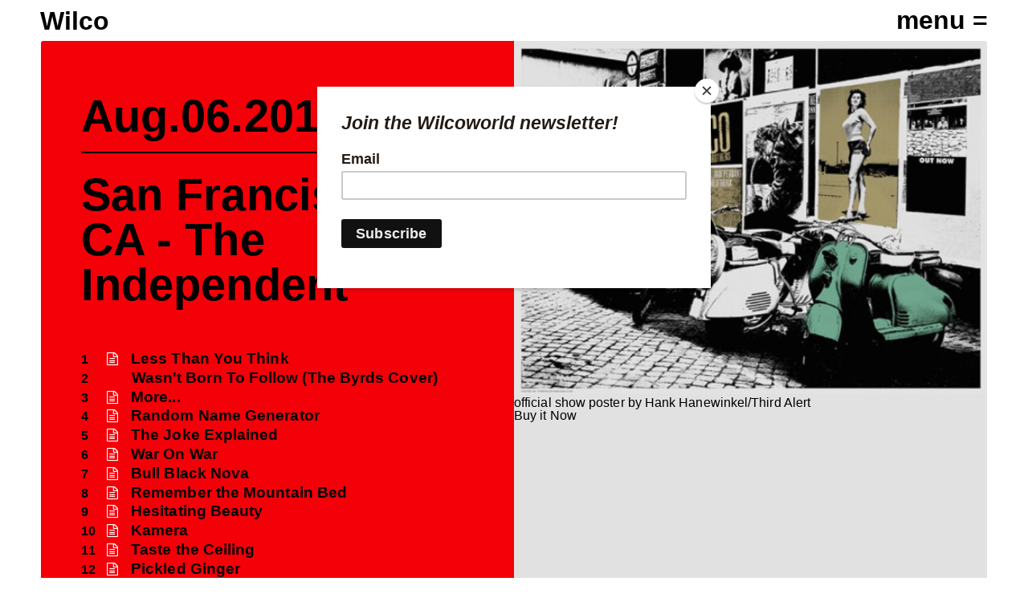

--- FILE ---
content_type: text/html; charset=UTF-8
request_url: https://wilcoworld.net/tour_date_type/6-august-2015-the-independent-san-francisco-ca/
body_size: 15276
content:
<!DOCTYPE html>
<!--[if lt IE 7]>      <html class="no-js lt-ie9 lt-ie8 lt-ie7"> <![endif]-->
<!--[if IE 7]>         <html class="no-js lt-ie9 lt-ie8"> <![endif]-->
<!--[if IE 8]>         <html class="no-js lt-ie9"> <![endif]-->
<!--[if gt IE 8]><!--> <html class="no-js"> <!--<![endif]-->
<head>
	<meta charset="UTF-8">
	<meta name="viewport" content="width=device-width">
	<meta http-equiv="X-UA-Compatible" content="IE=edge,chrome=1">
	<meta name="viewport" content="width=device-width, initial-scale=1">
	<link media="all" href="https://wilcoworld.net/wp-content/cache/autoptimize/css/autoptimize_d7bfe71a6e9ce8dfd9a64e752f7279ba.css" rel="stylesheet"><link media="screen" href="https://wilcoworld.net/wp-content/cache/autoptimize/css/autoptimize_f2bc0706bc7398e3eacd0a5418f9cd6c.css" rel="stylesheet"><title>6 August 2015 / The Independent / San Francisco, CA - Wilco</title>
	<meta name='robots' content='index, follow, max-image-preview:large, max-snippet:-1, max-video-preview:-1' />
	
	
	<!-- This site is optimized with the Yoast SEO plugin v26.2 - https://yoast.com/wordpress/plugins/seo/ -->
	<meta name="description" content="Wilco - Tour - 6 August 2015 / The Independent / San Francisco, CA" />
	<link rel="canonical" href="https://wilcoworld.net/tour_date_type/6-august-2015-the-independent-san-francisco-ca/" />
	<meta property="og:locale" content="en_US" />
	<meta property="og:type" content="article" />
	<meta property="og:title" content="6 August 2015 / The Independent / San Francisco, CA - Wilco" />
	<meta property="og:description" content="Wilco - Tour - 6 August 2015 / The Independent / San Francisco, CA" />
	<meta property="og:url" content="https://wilcoworld.net/tour_date_type/6-august-2015-the-independent-san-francisco-ca/" />
	<meta property="og:site_name" content="Wilco" />
	<meta property="article:modified_time" content="2015-09-09T15:09:32+00:00" />
	<meta property="og:image" content="https://wilcoworld.net/wp-content/uploads/2015/07/Screen-Shot-2015-09-09-at-11.07.40-AM.png" />
	<meta property="og:image:width" content="537" />
	<meta property="og:image:height" content="401" />
	<meta property="og:image:type" content="image/png" />
	<meta name="twitter:card" content="summary_large_image" />
	<script type="application/ld+json" class="yoast-schema-graph">{"@context":"https://schema.org","@graph":[{"@type":"WebPage","@id":"https://wilcoworld.net/tour_date_type/6-august-2015-the-independent-san-francisco-ca/","url":"https://wilcoworld.net/tour_date_type/6-august-2015-the-independent-san-francisco-ca/","name":"6 August 2015 / The Independent / San Francisco, CA - Wilco","isPartOf":{"@id":"https://wilcoworld.net/#website"},"primaryImageOfPage":{"@id":"https://wilcoworld.net/tour_date_type/6-august-2015-the-independent-san-francisco-ca/#primaryimage"},"image":{"@id":"https://wilcoworld.net/tour_date_type/6-august-2015-the-independent-san-francisco-ca/#primaryimage"},"thumbnailUrl":"https://wilcoworld.net/wp-content/uploads/2015/07/Screen-Shot-2015-09-09-at-11.07.40-AM.png","datePublished":"2015-07-09T17:41:50+00:00","dateModified":"2015-09-09T15:09:32+00:00","description":"Wilco - Tour - 6 August 2015 / The Independent / San Francisco, CA","breadcrumb":{"@id":"https://wilcoworld.net/tour_date_type/6-august-2015-the-independent-san-francisco-ca/#breadcrumb"},"inLanguage":"en-US","potentialAction":[{"@type":"ReadAction","target":["https://wilcoworld.net/tour_date_type/6-august-2015-the-independent-san-francisco-ca/"]}]},{"@type":"ImageObject","inLanguage":"en-US","@id":"https://wilcoworld.net/tour_date_type/6-august-2015-the-independent-san-francisco-ca/#primaryimage","url":"https://wilcoworld.net/wp-content/uploads/2015/07/Screen-Shot-2015-09-09-at-11.07.40-AM.png","contentUrl":"https://wilcoworld.net/wp-content/uploads/2015/07/Screen-Shot-2015-09-09-at-11.07.40-AM.png","width":537,"height":401},{"@type":"BreadcrumbList","@id":"https://wilcoworld.net/tour_date_type/6-august-2015-the-independent-san-francisco-ca/#breadcrumb","itemListElement":[{"@type":"ListItem","position":1,"name":"Home","item":"https://wilcoworld.net/"},{"@type":"ListItem","position":2,"name":"Tour Dates","item":"https://wilcoworld.net/tour_date_type/"},{"@type":"ListItem","position":3,"name":"6 August 2015 / The Independent / San Francisco, CA"}]},{"@type":"WebSite","@id":"https://wilcoworld.net/#website","url":"https://wilcoworld.net/","name":"Wilco","description":"","potentialAction":[{"@type":"SearchAction","target":{"@type":"EntryPoint","urlTemplate":"https://wilcoworld.net/?s={search_term_string}"},"query-input":{"@type":"PropertyValueSpecification","valueRequired":true,"valueName":"search_term_string"}}],"inLanguage":"en-US"}]}</script>
	<!-- / Yoast SEO plugin. -->


<link rel='dns-prefetch' href='//maps.googleapis.com' />






<script type="text/javascript" src="https://wilcoworld.net/wp-content/themes/wilcoTheme2016/js/vendor/modernizr-2.8.3-respond-1.4.2.min.js" id="modernizr-js"></script>
<script type="text/javascript" src="https://maps.googleapis.com/maps/api/js?key=AIzaSyA7zqoKOYYF9J9ry8AduUvkJa0JG3oXoOM" id="google-maps-js"></script>
<link rel="https://api.w.org/" href="https://wilcoworld.net/wp-json/" /><link rel='shortlink' href='https://wilcoworld.net/?p=8693' />
<link rel="alternate" title="oEmbed (JSON)" type="application/json+oembed" href="https://wilcoworld.net/wp-json/oembed/1.0/embed?url=https%3A%2F%2Fwilcoworld.net%2Ftour_date_type%2F6-august-2015-the-independent-san-francisco-ca%2F" />
<link rel="alternate" title="oEmbed (XML)" type="text/xml+oembed" href="https://wilcoworld.net/wp-json/oembed/1.0/embed?url=https%3A%2F%2Fwilcoworld.net%2Ftour_date_type%2F6-august-2015-the-independent-san-francisco-ca%2F&#038;format=xml" />
	
	<!-- Global site tag (gtag.js) - Google Analytics -->
	<script async src="https://www.googletagmanager.com/gtag/js?id=G-GRDPCSC5VK"></script>
	<script>
		window.dataLayer = window.dataLayer || [];
		function gtag(){dataLayer.push(arguments);}
		gtag('js', new Date());

		gtag('config', 'G-GRDPCSC5VK');
	</script>
	
	<!-- Facebook Pixel Code -->
	<script>
	!function(f,b,e,v,n,t,s)
	{if(f.fbq)return;n=f.fbq=function(){n.callMethod?
	n.callMethod.apply(n,arguments):n.queue.push(arguments)};
	if(!f._fbq)f._fbq=n;n.push=n;n.loaded=!0;n.version='2.0';
	n.queue=[];t=b.createElement(e);t.async=!0;
	t.src=v;s=b.getElementsByTagName(e)[0];
	s.parentNode.insertBefore(t,s)}(window,document,'script',
	'https://connect.facebook.net/en_US/fbevents.js');
	fbq('init', '1699818800292183');
	fbq('init', '1912974708862685'); // Sony Pixel
	fbq('track', 'PageView');
	</script>
	<noscript>
	<img height="1" width="1"
	src="https://www.facebook.com/tr?id=1699818800292183&ev=PageView
	&noscript=1"/>
	<img height="1" width="1" style="display:none"
		src="https://www.facebook.com/tr?id=1912974708862685&ev=PageView&noscript=1"
		/> <!-- Sony noscript pixel -->
	</noscript>
	<!-- End Facebook Pixel Code -->
	
	<!-- Sony Google Code -->
		<!-- Google tag (gtag.js) -->
		<script async src="https://www.googletagmanager.com/gtag/js?id=AW-970376327"></script>
		<script>
		  window.dataLayer = window.dataLayer || [];
		  function gtag(){dataLayer.push(arguments);}
		  gtag('js', new Date());

		  gtag('config', 'AW-970376327');
		</script>

		<!-- Event snippet for Wilco - Site Visitors - 540 Day remarketing page -->
		<script>
		  gtag('event', 'conversion', {
			  'send_to': 'AW-970376327/6cPOCLvAtuUYEIeJ284D',
			  'aw_remarketing_only': true
		  });
		</script>
	<!-- End Sony Google Code -->
	
	<script id="mcjs">!function(c,h,i,m,p){m=c.createElement(h),p=c.getElementsByTagName(h)[0],m.async=1,m.src=i,p.parentNode.insertBefore(m,p)}(document,"script","https://chimpstatic.com/mcjs-connected/js/users/d3efb499fdbfa1b83a1a103c9/9f949726fb84c40751ca03197.js");</script>
</head>

<body class="wp-singular tour_date_type-template-default single single-tour_date_type postid-8693 wp-theme-wilcoTheme2016">
<header>
    <a href="https://wilcoworld.net" class="small-wilco">Wilco</a>
    <div id="nav-toggle"></div>
</header>
<div id="nav">
	<div class="nav-wrap">
		<h2>Wilco</h2>

		<div class="menus">
		    <div class="menu-main-menu-container"><h3>Navigate</h3><ul class="nav-menu"><li id="menu-item-10901" class="yellow-dot menu-item menu-item-type-custom menu-item-object-custom menu-item-home menu-item-10901"><a href="https://wilcoworld.net/">Home</a></li>
<li id="menu-item-8146" class="blue-dot menu-item menu-item-type-post_type menu-item-object-page menu-item-8146"><a href="https://wilcoworld.net/news/">Archive</a></li>
<li id="menu-item-9278" class="red-dot menu-item menu-item-type-post_type menu-item-object-page menu-item-9278"><a href="https://wilcoworld.net/shows/">Shows</a></li>
<li id="menu-item-8148" class="green-dot menu-item menu-item-type-custom menu-item-object-custom menu-item-8148"><a href="/wilcomusic/">Music</a></li>
</ul></div>
			<div class="menu-social-menu-container"><h3>Connect</h3><ul class="social-menu"><li id="menu-item-9574" class="menu-item menu-item-type-post_type menu-item-object-page menu-item-9574"><a href="https://wilcoworld.net/sign-up/">Get Updates</a></li>
<li id="menu-item-8160" class="menu-item menu-item-type-custom menu-item-object-custom menu-item-8160"><a target="_blank" href="http://instagram.com/wilco">Instagram</a></li>
<li id="menu-item-8158" class="menu-item menu-item-type-custom menu-item-object-custom menu-item-8158"><a target="_blank" href="http://www.facebook.com/wilcohq">Facebook</a></li>
<li id="menu-item-8159" class="menu-item menu-item-type-custom menu-item-object-custom menu-item-8159"><a target="_blank" href="http://twitter.com/wilco">Twitter</a></li>
<li id="menu-item-8157" class="menu-item menu-item-type-custom menu-item-object-custom menu-item-8157"><a target="_blank" href="https://jefftweedy.substack.com/">Substack</a></li>
<li id="menu-item-9738" class="menu-item menu-item-type-custom menu-item-object-custom menu-item-9738"><a target="_blank" href="http://solidsoundfestival.com">Solid Sound Festival</a></li>
<li id="menu-item-10668" class="menu-item menu-item-type-custom menu-item-object-custom menu-item-10668"><a target="_blank" href="https://wilcoskybluesky.com/">Sky Blue Sky</a></li>
<li id="menu-item-10468" class="menu-item menu-item-type-post_type menu-item-object-page menu-item-10468"><a href="https://wilcoworld.net/contact/">Contact</a></li>
</ul></div>	    
		    <div class="menu-shop-container"><ul class="shop-menu"><li id="menu-item-9557" class="menu-item menu-item-type-custom menu-item-object-custom menu-item-9557"><a href="http://wilcostore.com">US</a></li>
<li id="menu-item-9558" class="menu-item menu-item-type-custom menu-item-object-custom menu-item-9558"><a href="https://wilco.bingomerch.com">EU</a></li>
<li id="menu-item-9559" class="menu-item menu-item-type-custom menu-item-object-custom menu-item-9559"><a href="http://artistfirst.com.au/collections/wilco">AU</a></li>
</ul></div>
		    
		    <div class="site-by">
			    <a href="http://www.iconinteractive.com" target="_blank">Site by Icon Interactive</a>&nbsp;&nbsp;&nbsp;<a href="http://dbpmrecords.com/" target="_blank">&copy;2016 dBpm Records</a>
		    </div>
		</div>
	</div>
</div><div class="panel overflow">
	<div class="panel-wrap detail-wrap tour-wrap">
		<div class="information red">
				
		

		<div class="headings">
			<p class="date">Aug.06.2015</p>
		</div>

		<h1>San Francisco, CA - The Independent</h1>

		<div class="text">
		
						
					

								

			
		</div>
					
			
            
  

						<div class="song-list"><ul><li data-id="1" class="with-lyrics"><span>1</span><b class="fa fa-file-text-o"></b><a href="/?song=less-than-you-think">Less Than You Think</a></li><li data-id="2" class="no-lyrics"><span>2</span><a href="/?song=wasnt-born-to-follow-the-byrds-cover">Wasn't Born To Follow (The Byrds Cover)</a></li><li data-id="3" class="with-lyrics"><span>3</span><b class="fa fa-file-text-o"></b><a href="/?song=more">More...</a></li><li data-id="4" class="with-lyrics"><span>4</span><b class="fa fa-file-text-o"></b><a href="/?song=random-name-generator">Random Name Generator</a></li><li data-id="5" class="with-lyrics"><span>5</span><b class="fa fa-file-text-o"></b><a href="/?song=the-joke-explained">The Joke Explained</a></li><li data-id="6" class="with-lyrics"><span>6</span><b class="fa fa-file-text-o"></b><a href="/?song=war-on-war">War On War</a></li><li data-id="7" class="with-lyrics"><span>7</span><b class="fa fa-file-text-o"></b><a href="/?song=bull-black-nova">Bull Black Nova</a></li><li data-id="8" class="with-lyrics"><span>8</span><b class="fa fa-file-text-o"></b><a href="/?song=remember-the-mountain-bed">Remember the Mountain Bed</a></li><li data-id="9" class="with-lyrics"><span>9</span><b class="fa fa-file-text-o"></b><a href="/?song=hesitating-beauty">Hesitating Beauty</a></li><li data-id="10" class="with-lyrics"><span>10</span><b class="fa fa-file-text-o"></b><a href="/?song=kamera">Kamera</a></li><li data-id="11" class="with-lyrics"><span>11</span><b class="fa fa-file-text-o"></b><a href="/?song=taste-the-ceiling">Taste the Ceiling</a></li><li data-id="12" class="with-lyrics"><span>12</span><b class="fa fa-file-text-o"></b><a href="/?song=pickled-ginger">Pickled Ginger</a></li><li data-id="13" class="with-lyrics"><span>13</span><b class="fa fa-file-text-o"></b><a href="/?song=where-do-i-begin">Where Do I Begin</a></li><li data-id="14" class="with-lyrics"><span>14</span><b class="fa fa-file-text-o"></b><a href="/?song=its-just-that-simple">It's Just That Simple</a></li><li data-id="15" class="with-lyrics"><span>15</span><b class="fa fa-file-text-o"></b><a href="/?song=new-madrid">New Madrid</a></li><li data-id="16" class="with-lyrics"><span>16</span><b class="fa fa-file-text-o"></b><a href="/?song=cold-slope">Cold Slope</a></li><li data-id="17" class="with-lyrics"><span>17</span><b class="fa fa-file-text-o"></b><a href="/?song=king-of-you">King of You</a></li><li data-id="18" class="with-lyrics"><span>18</span><b class="fa fa-file-text-o"></b><a href="/?song=magnetized">Magnetized</a></li><li data-id="19" class="with-lyrics"><span>19</span><b class="fa fa-file-text-o"></b><a href="/?song=whole-love">Whole Love</a></li><li data-id="20" class="with-lyrics"><span>20</span><b class="fa fa-file-text-o"></b><a href="/?song=bob-dylans-49th-beard">Bob Dylan's 49th Beard</a></li><li data-id="21" class="with-lyrics"><span>21</span><b class="fa fa-file-text-o"></b><a href="/?song=forget-the-flowers">Forget the Flowers</a></li><li data-id="22" class="with-lyrics"><span>22</span><b class="fa fa-file-text-o"></b><a href="/?song=hummingbird">Hummingbird</a></li><li data-id="23" class="with-lyrics"><span>23</span><b class="fa fa-file-text-o"></b><a href="/?song=theologians">Theologians</a></li><li data-id="24" class="with-lyrics"><span>24</span><b class="fa fa-file-text-o"></b><a href="/?song=im-always-in-love">I'm Always In Love</a></li><li data-id="25" class="with-lyrics"><span>25</span><b class="fa fa-file-text-o"></b><a href="/?song=dawned-on-me">Dawned On Me</a></li><li data-id="26" class="with-lyrics"><span>26</span><b class="fa fa-file-text-o"></b><a href="/?song=a-shot-in-the-arm">A Shot in the Arm</a></li><li class="encore">Encore:</li><li data-id="27" class="with-lyrics"><span>27</span><b class="fa fa-file-text-o"></b><a href="/?song=misunderstood">Misunderstood</a></li><li data-id="28" class="with-lyrics"><span>28</span><b class="fa fa-file-text-o"></b><a href="/?song=weve-been-had">We've Been Had (Uncle Tupelo)</a></li><li data-id="29" class="with-lyrics"><span>29</span><b class="fa fa-file-text-o"></b><a href="/?song=california-stars">California Stars</a></li><li><a><span>30</span> - True Love Will Find You In the End [Daniel Johnston cover]</a></li></ul></div>		        <div class="lateral-nav">
	            <div class="lat-nav previous">
	            	<a rel="previous" href="/tour_date_type/5-august-2015-greek-theatre-los-angeles-ca/">Previous</a>	            </div>
	            <div class="lat-nav next">
	            	<a rel="next" href="/tour_date_type/7-august-2015-outside-lands-san-francisco-ca/">Next</a>	            </div>
	        </div>  
		</div>
		<div class="image gray">		<div class="lyrics-wrap"><div id="lyrics-1" class="lyrics"><div class="wrapper"><i class="fa fa-close w-close"></i><h3>Less Than You Think</h3><br>Your minds a machine<br>

It’s deadly and dull<br>

It’s never been still and it’s will has never been free<br>

Lightly tapping<br>

A high-pitched drum<br><br>


And as your spine starts to shine<br>

You shiver at your soul<br>

A fist so clear and climbing<br>

Punches a hole in the sky<br>

So you can see for yourself<br>

If you don’t believe me<br><br>


There’s so much less to this than you think<br><br>

It’s almost gone<br>
The night is dissolving<br>
In a cup god lifts to toast the lightning<br>
Lightly tapping<br>
It’s high pitched and it hums<br><br>

Your spine starts to shine<br>
And you shiver at your soul<br>
A fist so clear and climbing<br>
Punches a hole in the sky<br>
So you can see for yourself<br>
If you don’t believe me<br><br>

There’s so much less to this than you think<br><br>

<em>Instrumental Credits</em><br>
<em>Jeff Tweedy Vocals, 6 String Acoustic Bass, Loops, Filters &amp; Synths </em><br>
<em>John Stirratt Acoustic Guitar, Loops, Filters &amp; Synths </em><br>
<em>Glenn Kotche Drums, Hammer Dulcimer, Loops, Filters &amp; Synths </em><br>
<em>Leroy Bach Acoustic Guitar, Loops, Filters &amp; Synths </em><br>
<em>Mikael Jorgensen Serge Modular Synthesizer </em><br>
<em>Jim O'Rourke Loops, Filters &amp; Synths</em><br></div></div><div id="lyrics-2" class="lyrics"><div class="wrapper"><i class="fa fa-close w-close"></i><h3>Wasn't Born To Follow (The Byrds Cover)</h3></div></div><div id="lyrics-3" class="lyrics"><div class="wrapper"><i class="fa fa-close w-close"></i><h3>More...</h3>Ah a shallow tribe is born
Ah kid counterpart
Nah he hollowed out his heart
Ah oh now he wants

More than we have
More than there is
More than we have
More that there is
More than exists

Ah sewer watch was shown
Ah only 10 episodes
Ah it's everything I feel
Ah in a mask of mirrors

More than I have
More than there is
More than I have
More than I can give

Once more than I have
More than there is
More than I have
More that there is
More that exists</div></div><div id="lyrics-4" class="lyrics"><div class="wrapper"><i class="fa fa-close w-close"></i><h3>Random Name Generator</h3>Come on listen to the weed whistle way<br>
I belong to the stars in the day<br>
I ran away <br>
Eternal instigator<br>
Well I was old<br><br>

I remember the Milky Way, why?<br>
I belong to the stars in the sky<br>
Random name<br>
Random name generator<br>
Random name generator<br>
Random name generator<br><br>

You don't know me cold as night<br>
Somebody hold me in the diamond light<br>
A narrator <br>
Mr narrator<br><br>

I want to name every new born child<br>
A miracle only ever grows wild<br>
Invisible<br>
Instigator<br>
Random name generator<br>
I kind of like it when I make you cry<br>
A miracle only once in a while<br>
Random name <br>
Random name generator<br><br>

I change my name every once in a while<br>
A miracle every once in a while<br>
I create<br>
I am the flame, a flame creator <br>
A random name generator<br><br>

Come on cuff me to the weed whistle whine<br>
If I miss your breeze will you miss mine<br>
I kind of like it when I make you cry<br>
A miracle every once in a while<br>
Come on cuff me to the weed whistle whine <br>
I think I miss my family fine<br>

</div></div><div id="lyrics-5" class="lyrics"><div class="wrapper"><i class="fa fa-close w-close"></i><h3>The Joke Explained</h3>I never know my place<br>
I stare at the eyes staring at my face<br><br>

It always ends in a tie<br>
There is no knitting the divide<br>
I cry at the joke explained<br><br>

Ah if I had known<br>
If I had known<br>
If I had known<br>
I would have never believed<br>
<br>
I never smoked my chain<br>
Whoever measures the crest<br>
Ah they can have my broken chest<br>
It's a staring contest, in a hall of mirrors<br>
I sweat tears but I don't ever cry<br><br>

Ah but if I had known<br>
If I had known<br>
If I had known<br>
I would have never believed<br>

I never knelt at the news<br>
My parrot perished in the pews<br>
I climb back into the yolk<br>
It always ends in a tie<br>
There is no knitting the divide<br>
I cry at the joke explained<br><br>

Ah if I had known<br>
If I had known<br>
If I had known<br>
I would have never believed (x3)</div></div><div id="lyrics-6" class="lyrics"><div class="wrapper"><i class="fa fa-close w-close"></i><h3>War On War</h3>It's a war on war<br>
It's a war on war<br>
It's a war on war<br>
It's a war on war<br>
It's a war on war<br>
It's a war on war<br>
It's a war on war<br>
There's a war on<br>
You’re gonna lose<br>
You have to lose<br>
You have to learn how to die<br><br>

Let's watch the miles flying by<br>
Let's watch the miles flying by<br>
You are not my typewriter<br>
But you could be my demon<br>
moving forward through flaming doors<br>
You have to lose<br>
You have to learn how to die<br>
If you wanna wanna be alive<br><br>

O.K.<br><br>

You have to lose<br>
You have to lose<br>
You have to learn how to die<br>
If you wanna wanna be alive<br><br>

You have to die<br>
You have to die<br>
You have to learn how to die<br>
If you wanna wanna be alive<br><br>

O.K.<br><br>

&nbsp;</div></div><div id="lyrics-7" class="lyrics"><div class="wrapper"><i class="fa fa-close w-close"></i><h3>Bull Black Nova</h3>It’s in my hair<br>
It’s on my clothes<br>
It’s in the river over the road<br>
It’s shining down, my angry star<br>
Hanging on the hood of my car<br><br>

I’m not going far<br>
I’m not going far<br><br>

It’s coming down<br>
They’re coming up the shoulders<br>
What have they found?<br>
I wonder if they know<br>
I’m in a bull black Chevy Nova<br>
Silhouetted by the setting sun<br><br>

This can’t be undone<br>
This can’t be undone<br><br>

If I’m the one with blood on my sofa<br>
Blood in the sink, blood in the trunk<br>
High at the wheel of a bull black Nova<br>
Then I’m sorry as the setting sun<br><br>

This can’t be undone<br>
Can’t be outrun<br><br>

It’s in my head<br>
There’s blood in the sink<br>
I can’t calm down<br>
I can’t think<br>
I keep calling there’s blood in the trunk<br>
I can’t calm down<br><br>

Pick up<br>
Pick up<br><br></div></div><div id="lyrics-8" class="lyrics"><div class="wrapper"><i class="fa fa-close w-close"></i><h3>Remember the Mountain Bed</h3>Do you still sing of the mountain bed we made of<br>
limbs and leaves: Do you still sigh there near the<br>
sky where the holly berry bleeds: You laughed as I<br>
covered you over with leaves, face, breast, hips<br>
and thighs, You smiled when I said the leaves<br>
were just the color of your eyes.<br><br>

Rosin smells and turpentine smells from<br>
eucalyptus and pine Bitter tastes of twigs we<br>
chewed where tangled woodvines twine Trees held<br>
us in on all four sides so thick we could not see I<br>
could not see any wrong in you, and you saw none<br>
in me.<br><br>

Your arm was brown against the ground, your<br>
cheeks part of the sky, As your fingers played with<br>
grassy moss, and limber you did lie: Your stomach<br>
moved beneath your shirt and your knees were in<br>
the air Your feet played games with mountain<br>
roots as you lay thinking there.<br><br>

Below us the trees grew clumps of trees, raised<br>
families of trees, and they As proud as we tossed<br>
their heads in the wind and flung good seeds<br>
away: The sun was hot and the sun was bright<br>
down in the valley below Where people starved<br>
and hungry for life so empty come and go.<br><br>

There in the shade and hid from the sun we freed<br>
our minds and learned Our greatest reason for<br>
being here, our bodies moved and burned There<br>
on our mountain bed of leaves we learned life's<br>
reason why The People laugh and love and dream,<br>
they fight, they hate to die.<br><br>

The smell of your hair I know is still there, if most<br>
of our leaves are blown, Our words still ring in the<br>
brush and the trees where singing seeds are sown<br>
Your shape and form is dim, but plain, there on<br>
our mountain bed I see my life was brightest<br>
where you laughed and laid you head...<br><br>

I learned the reason why man must work and how<br>
to dream big dreams, To conquer time and space<br>
and fight the rivers and the seas I stand here filled<br>
with my emptiness now and look at city and land<br>
And I know why farms and cities are built by hot,<br>
warm, nervous hands.<br><br>

I crossed many states just to stand here now, my<br>
face all hot with tears, I crossed city, and valley,<br>
desert, and stream, to bring my body here: My<br>
history and future blaze bright in me and all my joy<br>
and pain Go through my head on our mountain<br>
bed where I smell your hair again.<br><br>

All this day long I linger here and on in through<br>
the night My greeds, desires, my cravings, hopes,<br>
my dreams inside me fight: My loneliness healed,<br>
my emptiness filled, I walk above all pain Back to<br>
the breast of my woman and child to scatter my<br>
seeds again.<br><br>

Published by Woody Guthrie Publications, Inc. (BMI)/Warner-Tamerlane Publishing<br>
Corp./Words-Ampersand Music (BMI)/You Want A Piece Of This Music (ASCAP),<br>
administered by Bug Music<br><br>

Words: Woody Guthrie 1944<br>
Music: Jeff Tweedy/Jay Bennett 1999<br>
Leroy Bach: piano<br>
Jay Bennett: organ, nylon-string guitar, backing vocal<br>
Ken Coomer: drums<br>
John Stirratt: bass, backing vocal<br>
Jeff Tweedy: vocal, 12-string acoustic guitar<br><br></div></div><div id="lyrics-9" class="lyrics"><div class="wrapper"><i class="fa fa-close w-close"></i><h3>Hesitating Beauty</h3>For your sparkling cocky smile<br>
I have walked a million miles<br>
Begging you to come wed me in the Spring<br>
Why do you my dear delay,<br>
what makes you laugh and turn away?<br>
You're a hesitating beauty, Nora Lee<br><br>

Well I know that you are itching to get married,<br>
Nora Lee<br>
And I know I am twitching for the same thing,<br>
Nora Lee<br>
By the stars and clouds above,<br>
we can spend our lives in love<br>
You're a hesitating beauty, Nora Lee<br><br>

We can build a house and home<br>
where the flowers come to bloom<br>
Around our yard I'll nail a fence so high<br>
That the boys with peeping eyes<br>
cannot see that angel face<br>
Of my hesitating beauty, Nora Lee<br><br>

We can ramble hand in hand<br>
across the grasses of our land<br>
I'll kiss you for each leaf on every tree<br>
We can bring our kids to play<br>
where the dry winds blow today<br>
If you’ll quit your hesitating, Nora Lee<br><br>

Words: Woody Guthrie 1949<br>
Music: Jeff Tweedy 1997<br>
Jay Bennett: piano, electric guitar, backing vocal<br>
Billy Bragg: electric guitar<br>
Ken Coomer: drums<br>
John Stirratt: electric bass<br>
Jeff Tweedy: lead vocal<br><br></div></div><div id="lyrics-10" class="lyrics"><div class="wrapper"><i class="fa fa-close w-close"></i><h3>Kamera</h3>I need a camera to my eye<br>
To my eye reminding<br>
Which lies have I been hiding<br>
Which echoes belong<br><br>

I've counted out days<br>
To see how far<br>
I've driven in the dark<br>
With echoes in my heart<br>
Phone my family tell them I'm lost on the<br>
Sidewalk<br><br>

No it's not O.K.<br><br>

I smashed a camera<br>
I wanna know why<br>
To my eye deciding<br>
Which lies have I been hiding<br>
Which echoes belong<br>
I'm counting on<br>
A heart I know by heart<br>
To walk me through this war<br>
Memories distort<br>
Phone my family tell them I'm lost on the sidewalk<br><br>

No it's not o.k.<br><br>

I'm counted out<br>
And no one knows how far (tell them I'm lost)<br>
I've driven in the dark (tell them I'm lost)<br>
With echoes in my heart (tell them I'm lost)<br>
Phone my family tell them I’m lost<br><br>

(yeah I’m lost)<br><br>

No it's not O.K.<br><br>

No it's not O.K.<br><br>

No it's not O.K.<br><br>

</div></div><div id="lyrics-11" class="lyrics"><div class="wrapper"><i class="fa fa-close w-close"></i><h3>Taste the Ceiling</h3><h5>I was only asking for a moment of the truth<br>
I can't fight the feeling when I'm hanging out with you<br>
Why do I forgive you because I get confused<br>
I could never leave behind the part of me that you refuse</h5>
<h5>Ooh</h5>
<h5>I was on the ceiling I could almost feel the sun<br>
Try the words in sequence but that's never how it's done<br>
Why do our disasters creep so slowly into view<br>
I was only after a friend to follow through I couldn't lose</h5>
<h5>I know why you don't really know me<br>
I don't think you can call it home<br>
All alone I couldn't taste another thing</h5>
<h5>I was on the ceiling and I swore it might be true<br>
I could fight the feeling but not quite as well as you</h5>
<h5>ohh ohh</h5>
<h5>I don't know won't you come and show me<br>
I don't think it's what you did before<br>
All alone I couldn't take a case like you</div></div><div id="lyrics-12" class="lyrics"><div class="wrapper"><i class="fa fa-close w-close"></i><h3>Pickled Ginger</h3><h5>Alone in the zone of the sad<br>
Where no one gives a zig to the zag<br>
I'll never let you rot<br>
I'll never bet you don't know<br>
Some might glisten the knot<br>
I'll never let it show</h5>
<h5>I know when I'm towing the drag<br>
Where no one gives a zig to the zag<br>
I might have to let you rot<br>
I'm sad to let you go<br>
I can't remember the night<br>
I know what I'll never know<br>
No one tells me how to behave<br>
I'm mowing and I'm growing the grave</h5>
<h5>No one tells me how to be saved<br>
I'll know till I go to my grave</h5>
<h5>I'll never let you rot<br>
I'll never bet you don't know<br>
Some might glisten the knot<br>
I'll never let it show</h5>
<h5>I'm going to let it rot<br>
You'll never guess what's below<br>
Some might glisten the knot<br>
I'll never let it show</div></div><div id="lyrics-13" class="lyrics"><div class="wrapper"><i class="fa fa-close w-close"></i><h3>Where Do I Begin</h3><h5>Alright at least you cried<br>
A point of pride has torn in two<br>
What was we where we meets you<br>
From where we end to where do I begin</h5>
<h5>We're so alone<br>
We're never alone<br>
Forever in debt to the stomach I get<br>
When things can't be known<br>
Our paths overgrown<br>
From where we end to where do I begin</h5>
<h5>Why can't we tell when we're in hell<br>
Why can't I say something to make you well<br>
When things can't be seen confined within the dream<br>
From where we end to where do I begin<br>
From what was left behind to you're my friend<br>
I won't ever ever ever fall apart like that again<br>
From where we are to where do I begin</h5></div></div><div id="lyrics-14" class="lyrics"><div class="wrapper"><i class="fa fa-close w-close"></i><h3>It's Just That Simple</h3>There's a whole lot of money that you gave me<br>
I'd gladly empty my pockets right now<br>
You'd parlay all that by triple<br>
It's just that simple<br><br>

Those days I'd gladly walk so long for you<br>
Although it seemed I crawled most of the way<br>
After some time I felt like a cripple<br>
It's just that simple<br><br>

Last week I was thinking about traveling by land<br>
And the time you remember we were by the lake<br>
It wasn't even like we made a ripple<br>
It's just that simple<br>
In my head, the time didn't make a ripple<br>
It's just that simple<br><br>


<em>Instrumental credits:</em><br>

<em>Jeff Tweedy – vocals, acoustic guitar</em><br>

<em>John Stirratt – bass</em><br>

<em>Max Johnston – mandolin</em><br>

<em>Ken Coomer – drums</em><br>

<em>Brian Henneman – guitar</em><br>

<em>Lloyd Maines – pedal steel guitar</em><br><br></div></div><div id="lyrics-15" class="lyrics"><div class="wrapper"><i class="fa fa-close w-close"></i><h3>New Madrid</h3>All my daydreams are disasters<br>
She's the one I think I love<br>
Rivers burn and then run backwards<br>
For her, that's enough<br><br>

They all come from New York City<br>
And they woke me up at dawn<br>
She walked with me to the fountain<br>
And she held onto my arm<br><br>

Come on, do what you did<br>
Roll me under New Madrid<br>
Shake my baby and please bring her back<br>
'Cause death won't even be still<br>
Caroms over the landfill<br>
Buries us all in its broken back<br><br>

There's a man of conviction<br>
And although he's getting old<br>
Mr. Browning has a prediction<br>
And we've all been told<br><br>

So come on back from New York City<br>
Roll your trucks in at dawn<br>
Walk with me to the fountain<br>
And hold onto my arm<br><br>

Come on, do what you did<br>
Roll me under New Madrid<br>
Shake my baby and please bring her back<br>
'Cause death won't even be still<br>
Caroms over the landfill<br>
Buries us all in its broken back<br><br>

originally appears on Anodyne / Uncle Tupelo
written by Jeff Tweedy</div></div><div id="lyrics-16" class="lyrics"><div class="wrapper"><i class="fa fa-close w-close"></i><h3>Cold Slope</h3><h5>So so and you don't really care
Stand alone and you're there all day
Some would say you're never really there although you still take up space
I know I know and you know that I know it's a power play</h5>
<h5>I won't recognize you</h5>
<h5>I won't recognize you any more</h5>
<h5>So so and you don't really care
Stand alone and you're there all day
Some would say you're never really there although you still take up space</h5>
<h5>I know I know and you know that I know it's a power play</h5>
<h5>And I won't atone take some wild bile wicked entrees over chant lace fade
I'm on a cold slope raking down
Where is our receiver
Look on the phone
You can say what you want or I'll say what you want
Why turn the tape, undertake a weak wall
Summon the stone
I advocate aiming for the weak wall</h5>
<h5>Summon the stone</h5>
<h5>You can say what you want but you don't know what you want</h5>
<h5>I'll say what you want</h5>
<h5>Now I will say all I will say</h5>
<h5>I won't recognize you
I won't recognize you any more</h5></div></div><div id="lyrics-17" class="lyrics"><div class="wrapper"><i class="fa fa-close w-close"></i><h3>King of You</h3>Wave after wave wishes unspoken<br>
Talks like a blowtorch<br>
Palms out and frozen<br><br>

Who said it's easy language is losing<br>
I swallow the steam and claim to be stupid<br><br>

Nails on the threshold<br>
Moon free don't make me the king of you<br><br>

Past is a point behind the horizon<br>
Bottom of the flame<br>
Burning the garden<br><br>

Smiling on the threshold<br>
Moon free don't make me the king of you<br><br>

Well I'm a soldier for you frightened climbing<br>
Don't make me the king of you<br><br>

Wave after wishes my boon companion<br>
Talks to the frost but who will cheer the champion</div></div><div id="lyrics-18" class="lyrics"><div class="wrapper"><i class="fa fa-close w-close"></i><h3>Magnetized</h3><h5>Orchestrate the shallow pink refrigerator drone<br>
Carried in the shadows almost bone<br>
Everyone wastes my time</h5>
<h5>The moment that you thought would murder motions you wait<br>
Every apprehension alien ache ahh<br>
Everyone wastes my time</h5>
<h5>Everybody goes I'm<br>
I'm lonely</h5>
<h5>I sleep underneath a picture that I keep of you next to me<br>
I realize we're magnetized</h5>
<h5>Orchestrate the shallow pink refrigerator drone<br>
Carried in the shadows, ahh<br>
Everyone wastes my time</h5>
<h5>I sleep underneath a picture that I keep of you next to me<br>
I realize we're magnetized</h5>
<h5>I realize we're magnetized</h5>
<h5>I realized we're magnetized</h5>
<h5>I realized we're magnetized</h5></div></div><div id="lyrics-19" class="lyrics"><div class="wrapper"><i class="fa fa-close w-close"></i><h3>Whole Love</h3>
<p>My gold marigolds attack<br />My black bed of roses<br />I’m going to bring ‘em all back<br />With hypnosis Ho<br /> <br />And I know that I won’t be<br />The easiest to set free<br />And I know that I won’t be the last<br />Cold captain tied to the mast<br /> <br />I recall you on the telephone<br />I recall when you get mad<br />I will still love you to death<br />And I won’t ever forget how<br /> <br />And I know that it won’t be<br />The easiest to set free<br />And I know that I won’t be the last<br />Cold captain tied to the mast<br /><br />I’m on the other side<br />I’m satisfied<br />I’m a spirit dove<br />I’m looking for your love<br /> <br />I’m simple as a matter of fact<br />A punch in the nose don’t overreact<br />I will still love you to death<br />And I won’t ever forget how<br /> <br />And I know that I won’t be<br />The easiest to set free<br />And I know that I won’t be the last<br />Cold captain tied to the mast<br /> <br />And I know that I won’t be the one<br />To securely know when it’s wrong<br />But I hope I know when it’s past<br />And I hope I know when to show you my<br />Whole love<br />Whole love<br />Whole love<br />Whole love<br />Whole love<br />Whole love<br />Whole love<br />I won’t ever forget how</p>
</div></div><div id="lyrics-20" class="lyrics"><div class="wrapper"><i class="fa fa-close w-close"></i><h3>Bob Dylan's 49th Beard</h3>You'll be happier when I'm gone<br>
I'm much too busy to worry<br>
I'll be sad and you'll feel bad<br>
But I know you won't be sorry<br><br>

And as I turn to go<br>
Please don't wave goodbye<br>
I refuse to cry<br>
On roads that are paved<br>
With men who behave<br>
Like they know where they're goin'<br><br>

And I'll stop along the way<br>
And it's then I'll think of you<br>
And I'll wonder if you knew<br>
When I got blue<br><br>

And things got weird<br>
And I started growing<br>
Bob Dylan's beard<br></div></div><div id="lyrics-21" class="lyrics"><div class="wrapper"><i class="fa fa-close w-close"></i><h3>Forget the Flowers</h3>You're trying my patience, try pink carnations<br>
Red roses and yellow daffodils<br>
Don't forget the flowers, someday, I know you will<br><br>

Displayers of affection and all good intentions<br>
Why don't you just send me the bill<br>
Don't forget the flowers, someday, I know you will<br><br>

Lately you've been taking me<br>
Way too seriously, oooh<br>
I can't ever explain why<br>
I don't feel your pain, oooh<br><br>

I left you behind, I know it's been a long time<br>
But I'm not over you<br>
Don't forget the flowers, someday, I hope I do<br><br>

You're tryin' my patience, try pink carnations<br>
Red roses and yellow daffodils<br>
Don't forget the flowers, someday<br>
I know I will<br><br>

Don't forget the flowers, someday<br>
I know I will<br><br></div></div><div id="lyrics-22" class="lyrics"><div class="wrapper"><i class="fa fa-close w-close"></i><h3>Hummingbird</h3>his goal in life was to be an echo<br>
riding alone, town after town, toll after toll<br>
a fixed bayonet through the great southwest<br>
to forget her<br><br>

she appears<br>
in his dreams<br>
but in his car, and in his arms<br>
a dream could mean anything<br>
a cheap sunset on a television set could upset her<br>
but he never could<br><br>

remember to remember me<br>
standing still in your past<br>
floating fast like a hummingbird<br><br>

his goal in life was to be an echo<br>
the type of sound that floats around<br>
and then back down like a feather<br>
but in the deep chrome canyons of the loudest Manhattans<br>
no one could hear him<br>
or anything<br><br>

so he slept, on a mountain<br>
in a sleeping bag underneath the stars,<br>
he would lie awake and count them<br>
but the great fountain spray of the great Milky Way<br>
would never let him<br>
die alone<br><br>

remember to remember me<br>
standing still in your past<br>
floating fast like a hummingbird<br>
remember to remember me<br>
standing still in your past<br>
floating fast like a hummingbird<br>
a hummingbird<br>
a hummingbird<br><br>

<h1><em>Instrumental Credits</em></h1><br>
<em>Jeff Tweedy Vocals </em><br>
<em>John Stirratt Electric Rhythm Guitar &amp; Background Vocals </em><br>
<em>Glenn Kotche Drums </em><br>
<em>Mikael Jorgensen Piano </em><br>
<em>Jim O'Rourke Bass &amp; Electric Lead Guitar </em><br>
<em>Frankie Montouro Hammer Dulcimer </em><br>
<em>Karen Waltuch Viola</em><br><br></div></div><div id="lyrics-23" class="lyrics"><div class="wrapper"><i class="fa fa-close w-close"></i><h3>Theologians</h3>Theologians they don’t know nothing<br>
About my soul<br>
About my soul<br><br>

I’m an ocean<br>
And this emotion<br>
Slow motion, slow motion<br><br>

Illiterati lumin fedei<br>
God is with us everyday<br>
That illiterate light<br>
Is with us every night<br><br>

Theologians, oh they don’t know nothing<br>
About my soul<br>
Oh they don’t know<br><br>

They thin my heart with little things<br>
And my life with change<br>
Oh in so many ways<br>
I find more missing every day<br><br>

Theologians<br><br>

I’m going away<br>
Where you will look for me<br>
Where I’m going you cannot come<br>
No one’s ever gonna take my life from me<br>
I lay it down<br>
A ghost is born<br>
A ghost is born<br>
A ghost is born<br><br>

I am a notion<br>
I am all emotion<br>
I am a cherry ghost<br>
Cherry ghost<br>
Hey I’m a cherry ghost<br>
Cherry ghost<br>


</div></div><div id="lyrics-24" class="lyrics"><div class="wrapper"><i class="fa fa-close w-close"></i><h3>I'm Always In Love</h3>Why, I wonder is my heart full of holes<br>
And the feeling goes but my hair keeps growing<br>
Will I set the sun<br>
On a big-wheeled wagon<br>
Well I'm bragging<br>
I'm always in love<br><br>

When I let go of your throat, sweet throttle<br>
When I clean the lash of your black-belt model<br>
Will I catch the moon<br>
Like a bird in a cage<br>
It's for you I swoon<br>
I'm always in love<br><br>

I don't get the connection<br>
If this is only a test<br>
I hope I do my best<br>
You know I won't forget<br><br>

When I fold the cold in my jet-lag palm<br>
When I soak so long I forget my mother<br>
Will I set the sun<br>
On a big-wheeled wagon<br>
Well I'm bragging<br>
I'm always in love<br><br>

It's a drag I snag<br>
Well I'm always in love<br>
Well I'm worried<br>
I'm always in love<br><br>

I'm worried<br>
I'm worried<br><br>

I'm worried<br>
I'm always in love<br>
I'm worried<br><br>

I'm worried<br><br>

I'm worried<br><br>

I'm always in love<br><br>

I'm worried<br><br>

I'm worried<br><br>

I'm worried<br><br>

I'm always in love<br><br>

I'm worried<br><br>

I'm worried<br><br>

I'm worried<br><br>

I'm always in love<br><br>

&nbsp;

<em>Instrumental credits:</em>

<em>Jeff Tweedy – vocals, baritone guitar</em>

<em>Jay Bennett – bass, piano, keyboards, drums, backing vocals</em>

<em>John Stirratt – piano, backing vocals</em>

<em>Ken Coomer – drums</em></div></div><div id="lyrics-25" class="lyrics"><div class="wrapper"><i class="fa fa-close w-close"></i><h3>Dawned On Me</h3>
<p>I’ve been young<br />I’ve been old<br />I’ve been hurt<br />And consoled<br />Heart of coal<br />Heart of gold<br />So I’m told<br /> <br />I’ve been lost<br />I’ve been found<br />I’ve been taken<br />By the sound<br />Of my own voice<br />The voices in my head<br /> <br />I can’t help it if I fall in<br />Love with you again I’m calling<br />Just to let you know<br />It dawned on me<br /> <br />Every night is a test<br />To the east from the west<br />The sun rises and sets<br />That’s the sun at it’s best<br /> <br />I forget, then I know<br />I’d regret letting you go<br />Sometimes I can’t believe how dark it can be<br /> <br />I can’t help it if I fall in<br />Love with you again I’m calling<br />Just to let you know<br />It dawned on me<br />It dawned on me<br /><br />So on<br />And so forth<br />And again<br />I will stop to begin<br />At the end<br /><br />I can’t help it if I fall in<br />Love with you again I’m calling<br />Just to let you know<br />It dawned on me<br /> <br />Oh I can’t help it if I fall in<br />Love with you again I’m calling<br />Just to let you know<br />It dawned on me</p>
</div></div><div id="lyrics-26" class="lyrics"><div class="wrapper"><i class="fa fa-close w-close"></i><h3>A Shot in the Arm</h3>The ashtray says
You were up all night
When you went to bed
With your darkest mind
Your pillow wept
And covered your eyes
And you finally slept
While the sun caught fire

You've changed

We fell in love
In the key of C
We walked along
Down by the sea
You followed me down
The neck to D
And fell again
Into the sea
You changed
Oh, you've changed

Maybe all I need is a shot in the arm
Maybe all I need is a shot in the arm
Maybe all I need is a shot in the arm
Maybe all I need is a shot in the arm
Maybe all I need is a shot in the arm
Maybe all I need is a shot in the arm
Maybe all I need is a shot in the arm
Something in my veins

Bloodier than blood
something in my veins
Bloodier than blood
something in my veins
Bloodier than blood
something in my veins
Bloodier than blood

The ashtray says
You were up all night
When you went to bed
With your darkest mind
You changed
Oh you've changed

What you once were isn't what
You want to be any more

What you once were isn't what
You want to be any more

What you once were isn't what
You want to be any more

What you once were isn't what
You want to be any more

What you once were isn't what
You want to be any more

<strong> </strong><em>Instrumental credits:</em>
<em>Jeff Tweedy – vocals, acoustic and 12-string guitars, synthesizers</em>
<em>Jay Bennett – lap steel, piano, keyboards, synthesizers, drums</em>
<em>John Stirratt – bass</em>
<em>Ken Coomer – timpani</em></div></div><div id="lyrics-27" class="lyrics"><div class="wrapper"><i class="fa fa-close w-close"></i><h3> </h3></div></div><div id="lyrics-28" class="lyrics"><div class="wrapper"><i class="fa fa-close w-close"></i><h3>Misunderstood</h3>When you're back in your old neighborhood<br>
The cigarettes taste so good<br>
But you're so misunderstood<br>
You're so misunderstood<br><br>

There's something there that you can't find<br>
You look honest when you're telling a lie<br>
You hurt her but you don't know why<br>
You love her but you don't know why<br><br>

Short on long term goals<br>
There's a party there that we ought to go to<br>
If you still love rock and roll<br>
If you still love rock and roll?<br><br>

It's only a quarter to three<br>
Reflecting off of your CD<br>
You're looking at a picture of me<br>
You're staring at a picture of me<br><br>

Take the guitar player for a ride<br>
'Cause he ain't never been satisfied<br>
He thinks he owes some kind of debt<br>
It'll be years before he gets over it<br><br>

There's a fortune inside your head<br>
When all you touch turns to lead<br>
You think you might just crawl back in bed<br>
With a fortune inside your head<br><br>

I know you're just a mama's boy<br>
You're positively unemployed<br>
So misunderstood<br>
So misunderstood<br><br>

I know you've got a god-shaped hole<br>
You're bleeding out your heart full of soul<br>
You're so misunderstood<br>
You're so misunderstood<br>
You're so misunderstood<br>
You're so misunderstood<br><br>

I'd like to thank you all for nothing<br>
I'd like to thank you all for nothing at all<br>
I'd like to thank you all for nothing<br>
Nothing, nothing, nothing, nothing, nothing at all<br>
Nothing, nothing, nothing, nothing at all<br><br></div></div><div id="lyrics-29" class="lyrics"><div class="wrapper"><i class="fa fa-close w-close"></i><h3>We've Been Had (Uncle Tupelo)</h3>We’ve Been Had<br><br>

There's a guitar leaning on a Marshall stack<br>
Used to sound like the sun on the horizon<br>
Now I think we've been had<br><br>

There's a young girl screaming all the way in the back<br>
Poor kid, she never saw it coming<br>
Now she knows she's been had<br><br>

Watching labels spinnin' on my turntable<br>
There's no call waitin' in my headphones<br>
And every star that shines in the back of my mind<br>
Is just waiting for its cover to be blown<br><br>

There's an eardrum bleeding, yeah, it's in my head<br>
Could I still be so in love when I know<br>
We've been had?<br><br>

Republicans, Democrats can't give you the facts<br>
Your parents won't tell you 'til you're grown<br>
That every star that shines in the back of your mind<br>
Is just waiting for its cover to be blown<br><br>

Flashing your badges, just like the law of averages<br>
Nobody likes 'em where they're from<br>
And every star that hides on the back of the bus<br>
Is just waiting for its cover to be blown<br><br>


written by Jay Farrar
originally appeared on Anodyne/ Uncle Tupelo</div></div><div id="lyrics-30" class="lyrics"><div class="wrapper"><i class="fa fa-close w-close"></i><h3>California Stars</h3>I'd like to rest my heavy head tonight<br>
On a bed of California stars<br>
I'd like to lay my weary bones tonight<br>
On a bed of California stars<br><br>

I'd love to feel your hand touching mine<br>
And tell me why I must keep working on<br>
Yes I'd give my life to lay my head tonight<br>
On a bed of California stars<br><br>

I'd like to dream my troubles all away<br>
On a bed of California stars<br>
Jump up from my starbed and make another day<br>
Underneath my California stars<br><br>

They hang like grapes on vines that shine<br>
And warm the lovers' glass like friendly wine<br>
So, I'd give this world<br>
just to dream a dream with you<br>
On our bed of California stars<br><br>

Published by Woody Guthrie Publications, Inc./Warner-Tamerlane Publishing
Corp./Words-Ampersand Music [BMI]/Titanic Majesties Music [ASCAP]

Words: Woody Guthrie [no date]
Music: Jay Bennett/Jeff Tweedy 1997
Jay Bennett: piano, backing vocal
Billy Bragg: acoustic guitar
Ken Coomer: drums and percussion
Corey Harris: lap steel guitar
Eliza Carthy: violin
John Stirratt: electric bass, backing vocal
Jeff Tweedy: acoustic guitar, lead vocal</div></div><div id="lyrics-31" class="lyrics"><div class="wrapper"><i class="fa fa-close w-close"></i><h3>True Love Will Find You In the End [Daniel Johnston cover]</h3></div></div></div><div class="wrap"><img width="537" height="401" src="https://wilcoworld.net/wp-content/uploads/2015/07/Screen-Shot-2015-09-09-at-11.07.40-AM.png" class="attachment-Large size-Large wp-post-image" alt="" decoding="async" srcset="https://wilcoworld.net/wp-content/uploads/2015/07/Screen-Shot-2015-09-09-at-11.07.40-AM.png 537w, https://wilcoworld.net/wp-content/uploads/2015/07/Screen-Shot-2015-09-09-at-11.07.40-AM-300x224.png 300w, https://wilcoworld.net/wp-content/uploads/2015/07/Screen-Shot-2015-09-09-at-11.07.40-AM-320x240.png 320w, https://wilcoworld.net/wp-content/uploads/2015/07/Screen-Shot-2015-09-09-at-11.07.40-AM-134x100.png 134w, https://wilcoworld.net/wp-content/uploads/2015/07/Screen-Shot-2015-09-09-at-11.07.40-AM-350x261.png 350w" sizes="(max-width: 537px) 100vw, 537px" /><div class="credit"><p class="module_header f-left">official show poster by Hank Hanewinkel/Third Alert</p></div><div class="credit"><a href="http://wilco.kungfustore.com/posters/out-now-wilp398.html" target="_blank" class="small_button f-right margin-top">Buy it Now</a><div></div></div>			
		</div>
	</div>
</div>

<script type="speculationrules">
{"prefetch":[{"source":"document","where":{"and":[{"href_matches":"\/*"},{"not":{"href_matches":["\/wp-*.php","\/wp-admin\/*","\/wp-content\/uploads\/*","\/wp-content\/*","\/wp-content\/plugins\/*","\/wp-content\/themes\/wilcoTheme2016\/*","\/*\\?(.+)"]}},{"not":{"selector_matches":"a[rel~=\"nofollow\"]"}},{"not":{"selector_matches":".no-prefetch, .no-prefetch a"}}]},"eagerness":"conservative"}]}
</script>
<script type="text/javascript" src="https://wilcoworld.net/wp-content/themes/wilcoTheme2016/js/vendor/jquery-3.0.0.min.js" id="jquery-js"></script>
<script type="text/javascript" src="https://wilcoworld.net/wp-content/themes/wilcoTheme2016/js/wilco.js" id="theme_functions-js"></script>
<script type="text/javascript" src="https://wilcoworld.net/wp-content/themes/wilcoTheme2016/js/slick.min.js" id="slick-js"></script>
<script>(function(){function c(){var b=a.contentDocument||a.contentWindow.document;if(b){var d=b.createElement('script');d.innerHTML="window.__CF$cv$params={r:'998241c55e60689d',t:'MTc2MjA3MjA5MC4wMDAwMDA='};var a=document.createElement('script');a.nonce='';a.src='/cdn-cgi/challenge-platform/scripts/jsd/main.js';document.getElementsByTagName('head')[0].appendChild(a);";b.getElementsByTagName('head')[0].appendChild(d)}}if(document.body){var a=document.createElement('iframe');a.height=1;a.width=1;a.style.position='absolute';a.style.top=0;a.style.left=0;a.style.border='none';a.style.visibility='hidden';document.body.appendChild(a);if('loading'!==document.readyState)c();else if(window.addEventListener)document.addEventListener('DOMContentLoaded',c);else{var e=document.onreadystatechange||function(){};document.onreadystatechange=function(b){e(b);'loading'!==document.readyState&&(document.onreadystatechange=e,c())}}}})();</script></body>
</html>


--- FILE ---
content_type: application/javascript
request_url: https://wilcoworld.net/wp-content/themes/wilcoTheme2016/js/wilco.js
body_size: 3195
content:
/* FitText */
!function(a){a.fn.fitText=function(b,c){var d=b||1,e=a.extend({minFontSize:Number.NEGATIVE_INFINITY,maxFontSize:Number.POSITIVE_INFINITY},c);return this.each(function(){var b=a(this),c=function(){b.css("font-size",Math.max(Math.min(b.width()/(10*d),parseFloat(e.maxFontSize)),parseFloat(e.minFontSize)))};c(),a(window).on("resize.fittext orientationchange.fittext",c)})}}(jQuery);

/* FitVids */
!function(t){"use strict";t.fn.fitVids=function(e){var i={customSelector:null,ignore:null};if(!document.getElementById("fit-vids-style")){var r=document.head||document.getElementsByTagName("head")[0],a=".fluid-width-video-wrapper{width:100%;position:relative;padding:0;}.fluid-width-video-wrapper iframe,.fluid-width-video-wrapper object,.fluid-width-video-wrapper embed {position:absolute;top:0;left:0;width:100%;height:100%;}",d=document.createElement("div");d.innerHTML='<p>x</p><style id="fit-vids-style">'+a+"</style>",r.appendChild(d.childNodes[1])}return e&&t.extend(i,e),this.each(function(){var e=['iframe[src*="player.vimeo.com"]','iframe[src*="youtube.com"]','iframe[src*="youtube-nocookie.com"]','iframe[src*="kickstarter.com"][src*="video.html"]',"object","embed"];i.customSelector&&e.push(i.customSelector);var r=".fitvidsignore";i.ignore&&(r=r+", "+i.ignore);var a=t(this).find(e.join(","));a=a.not("object object"),a=a.not(r),a.each(function(){var e=t(this);if(!(e.parents(r).length>0||"embed"===this.tagName.toLowerCase()&&e.parent("object").length||e.parent(".fluid-width-video-wrapper").length)){e.css("height")||e.css("width")||!isNaN(e.attr("height"))&&!isNaN(e.attr("width"))||(e.attr("height",9),e.attr("width",16));var i="object"===this.tagName.toLowerCase()||e.attr("height")&&!isNaN(parseInt(e.attr("height"),10))?parseInt(e.attr("height"),10):e.height(),a=isNaN(parseInt(e.attr("width"),10))?e.width():parseInt(e.attr("width"),10),d=i/a;if(!e.attr("name")){var o="fitvid"+t.fn.fitVids._count;e.attr("name",o),t.fn.fitVids._count++}e.wrap('<div class="fluid-width-video-wrapper"></div>').parent(".fluid-width-video-wrapper").css("padding-top",100*d+"%"),e.removeAttr("height").removeAttr("width")}})})},t.fn.fitVids._count=0}(window.jQuery||window.Zepto);
(function($) {

var $busy = false;
var $lmTrigger, $destination, $lmTop, $window_height, $window_scrolltop, $window_bottom;
var $lyrics_boxes = $('.lyrics');


$(document).ready(function() {

    
var $big_wilco = $('.big-wilco');

    if ($big_wilco.length) {
        $big_wilco.fitText(1, { minFontSize:'40px'});
        $('.small-wilco').css({
            top: 50
        });
        $(window).scroll(function() {
            var $big_wilco_offset = $big_wilco.offset().top;
            var $scroll_pos = $(this).scrollTop();
            if ($scroll_pos > $big_wilco_offset) {
                $('.small-wilco').css({
                    top: 0
                });
            } else {
                $('.small-wilco').css({
                    top: 50
                });
            }
        });
    }

    $('.video-wrapper, .play-button').click(openVideo);
    $('.video-wrapper, .close-button').click(closeVideo);

    
    

    var $header_height = $('header').outerHeight();


    $('.panel-segment h2').each(function() {
        if ($(this).hasClass('big-wilco')) {
            $(this).fitText(0.5);
        } else {
            $(this).fitText(1);
        }
    });

    setTimeout(function() {
        correctOverflow();
    }, 500);

    $('.year.selector label span').fitText(1.6, { minFontSize: '40px'});

    $('.panel').fitVids();
    

    //showNav();

    $('#nav').fitText(4.5,{ minFontSize: '18px', maxFontSize: '72px' });

    


    if ($('.load-more').length) {
        initInfiniteScroll();
    }





    $('body').on('click', '#nav-toggle', function() {
        if ($('body').hasClass('menu-open')) {
            hideNav();
        } else {
            showNav();
        }
    });

    $('body').on('click', '.selector label', function() {
        $('.selector .options').toggleClass('open');
    });

    $('.song-list b').on('click', function(event) {
            var $lyrics_boxes = $('.lyrics');
            var $id = $(this).parent().attr('data-id');
            $('.lyrics-wrap').addClass('open');
            $lyrics_boxes.removeClass('active');
            $('#lyrics-'+$id).addClass('active');
            $('.panel .image').addClass('with-lyrics');

    });

    $('.lyrics .w-close').on('click', function() {
        $('.lyrics-wrap').removeClass('open');
        $('.active.lyrics').removeClass('active');
        $('.panel .image').removeClass('with-lyrics');



    });


    if ($('.collapser').length) {
        $('.collapser').each(function() {
            var $trigger = $(this).find('.collapser-toggle');
            $trigger.on('click', function() {
                $(this).closest('.collapser').toggleClass('open');
                $(this).toggleClass('fa-plus fa-minus');

            });


        });
    }




    $('body').on('click', '.year.selector .option', function() {
        var $query_string = '?';
        var $year_selection = $(this).text();
        $query_string += 'view_year='+$(this).attr('data-id');
        window.location = window.location.href.split('?')[0] + $query_string.toLowerCase();
    });
    
    
    if ($('#tour-map').length){
       
        var la=$('#tour-map').data("lat");
        var lo=$('#tour-map').data("lon");
        map_it(la,lo);
    }
    
    if ($('.slickgal')){
        $('.slickgal').slick({
            prevArrow:'<button type="button" data-role="none" class="slick-prev slick-arrow" aria-label="Previous" role="button" style=""><i class="fa fa-long-arrow-left"></i></button>',
            nextArrow:'<button type="button" data-role="none" class="slick-next slick-arrow" aria-label="Next" role="button" style=""><i class="fa fa-long-arrow-right"></i></button>'
        });
    }
    
      $('#fs').click(function(){
	$('#slick').addClass('fs');
        resize();
      });
    resize();
 });


    function correctOverflow() {
        $('.text-segment').each(function() { 
            var $inner = $(this).find('.wrapper');
            if (($inner.innerHeight()+100) > $(this).height()) {
                $(this).closest('.panel').addClass('long-content');
            } else {
                $(this).closest('.panel').removeClass('long-content');
            }
        });
    }

    function addItemList(destination, trigger) {
        var $itemList = $('.item-list');
        var $trigger = $('.item-list .load-more');
        // console.log('triggered '+ destination);
        if (!$busy) {
            $busy = true;
            $.ajax({
                type: 'GET',
                url: destination,
                dataType: 'html',
                context: document.body,
                beforeSend: function() {
                    trigger.remove();
                },
                error       : function(err) { 
                console.log(err);
                },
                success: function(data) {
                    var $content = $(data).find('.item-list').html();
                    $('.item-list:last').after('<div class="item-list pending"></div>');
                    $('.item-list.pending').html($content);
                    setTimeout(function() {
                        $('.item-list.pending').removeClass('pending');
                        $busy = false;

                    }, 200);
                }
            })


        }

    }

    function initInfiniteScroll() {


        
        //alert($destination);
        $(window).on('scroll', function() {
            setTimeout(function() {
                if ($('a.load-more').length) {
                    $lmTrigger = $('a.load-more:last');
                    $destination = $lmTrigger.attr('href');
                    $window_height = $(window).height();
                    $window_scrolltop = $(window).scrollTop();
                    $window_bottom = $window_height + $window_scrolltop;

                     console.log($window_bottom);
                    console.log($('a.load-more:last').offset().top);

                    if (($('a.load-more:last').offset().top <= $(window).height()) && (!$busy)) {

                        addItemList($destination, $lmTrigger);
                    }
                }

            }, 100)




        });

    }


    function showNav() {
       // $('#nav').css({'display':'block'});
       $('body').addClass('menu-open');
       

    }

    function hideNav() {
       // $('#nav').css({'display':'none'});
       $('body').removeClass('menu-open');
    }

    function openVideo() {
        var panel = $(this).closest('.panel');
        var wrapper = panel.find('.video-wrapper');
        var src = wrapper.attr('data-url');
        var iframe = wrapper.find('iframe');
        iframe.attr('src', src);
        panel.addClass('video-playing');
        
    }

    function closeVideo() {
        var panel = $(this).closest('.panel');
        var wrapper = panel.find('.video-wrapper');
        var iframe = wrapper.find('iframe');
        iframe.attr('src', '');
        panel.removeClass('video-playing'); 
    }
    
    /* TOUR MAP */
    function map_it(lat,lon) {
                // Basic options for a simple Google Map
                // For more options see: https://developers.google.com/maps/documentation/javascript/reference#MapOptions
                var mapOptions = {
                    // How zoomed in you want the map to start at (always required)
                    zoom: 6,
                    scrollwheel:  false,
                    disableDefaultUI: true,

                    // The latitude and longitude to center the map (always required)
                    center: new google.maps.LatLng(lat,lon),

                    // How you would like to style the map. 
                    // This is where you would paste any style found on Snazzy Maps.
                    styles: [{"featureType":"all","elementType":"all","stylers":[{"visibility":"on"}]},{"featureType":"administrative","elementType":"all","stylers":[{"visibility":"off"}]},{"featureType":"landscape","elementType":"all","stylers":[{"visibility":"on"}]},{"featureType":"landscape.man_made","elementType":"all","stylers":[{"visibility":"off"}]},{"featureType":"landscape.natural","elementType":"all","stylers":[{"color":"#000000"}]},{"featureType":"poi","elementType":"all","stylers":[{"visibility":"off"}]},{"featureType":"road","elementType":"all","stylers":[{"visibility":"off"}]},{"featureType":"transit","elementType":"all","stylers":[{"visibility":"off"}]},{"featureType":"water","elementType":"all","stylers":[{"visibility":"on"},{"lightness":-100},{"color":"#f0f0f0"}]}]
                 };
		
                // Get the HTML DOM element that will contain your map 
                // We are using a div with id="map" seen below in the <body>
                var mapElement = document.getElementById('tour-map');

                // Create the Google Map using our element and options defined above
                var map = new google.maps.Map(mapElement, mapOptions);

                // Let's also add a marker while we're at it
                /*var marker = new google.maps.Marker({
                    position: new google.maps.LatLng(lat,lon),
                    map: map,
                    title: 'Wilco'
                });*/
    
           
            
    }
    /* END MAP */
    
    function resize(){
        var h = $(window).height();
        var w = $(window).width();
        $('#jquery-lightbox').height = h;
        $('#jquery-lightbox').width = w;
        $('#jquery-lightbox').css({'top':'0px'});
        $('#slick').css({'height':h,'width':w});
    }




    $(window).on("resize", function(event) {
        clearTimeout(this.id);
        this.id = setTimeout(correctOverflow, 500);
    });
}(jQuery));



   

--- FILE ---
content_type: application/javascript; charset=UTF-8
request_url: https://wilcoworld.net/cdn-cgi/challenge-platform/scripts/jsd/main.js
body_size: 4516
content:
window._cf_chl_opt={REqn6:'b'};~function(G3,L,g,j,f,C,M,T){G3=W,function(v,d,GK,G2,U,z){for(GK={v:108,d:187,U:170,z:131,l:139,s:168,a:138,E:114,Z:157,R:129,V:122},G2=W,U=v();!![];)try{if(z=-parseInt(G2(GK.v))/1+-parseInt(G2(GK.d))/2*(-parseInt(G2(GK.U))/3)+parseInt(G2(GK.z))/4+parseInt(G2(GK.l))/5*(parseInt(G2(GK.s))/6)+parseInt(G2(GK.a))/7+-parseInt(G2(GK.E))/8*(parseInt(G2(GK.Z))/9)+-parseInt(G2(GK.R))/10*(parseInt(G2(GK.V))/11),z===d)break;else U.push(U.shift())}catch(l){U.push(U.shift())}}(G,176422),L=this||self,g=L[G3(167)],j={},j[G3(210)]='o',j[G3(172)]='s',j[G3(179)]='u',j[G3(174)]='z',j[G3(178)]='n',j[G3(127)]='I',j[G3(201)]='b',f=j,L[G3(193)]=function(U,z,s,E,Gl,Gz,GI,G8,R,V,A,P,h,H){if(Gl={v:171,d:206,U:213,z:171,l:164,s:219,a:161,E:164,Z:219,R:134,V:211,A:203,P:208,h:150},Gz={v:220,d:203,U:152},GI={v:207,d:173,U:212,z:223},G8=G3,null===z||z===void 0)return E;for(R=o(z),U[G8(Gl.v)][G8(Gl.d)]&&(R=R[G8(Gl.U)](U[G8(Gl.z)][G8(Gl.d)](z))),R=U[G8(Gl.l)][G8(Gl.s)]&&U[G8(Gl.a)]?U[G8(Gl.E)][G8(Gl.Z)](new U[(G8(Gl.a))](R)):function(O,G9,N){for(G9=G8,O[G9(Gz.v)](),N=0;N<O[G9(Gz.d)];O[N]===O[N+1]?O[G9(Gz.U)](N+1,1):N+=1);return O}(R),V='nAsAaAb'.split('A'),V=V[G8(Gl.R)][G8(Gl.V)](V),A=0;A<R[G8(Gl.A)];P=R[A],h=n(U,z,P),V(h)?(H=h==='s'&&!U[G8(Gl.P)](z[P]),G8(Gl.h)===s+P?Z(s+P,h):H||Z(s+P,z[P])):Z(s+P,h),A++);return E;function Z(O,N,G7){G7=W,Object[G7(GI.v)][G7(GI.d)][G7(GI.U)](E,N)||(E[N]=[]),E[N][G7(GI.z)](O)}},C=G3(169)[G3(136)](';'),M=C[G3(134)][G3(211)](C),L[G3(140)]=function(v,U,Ga,GG,z,l,s,E){for(Ga={v:209,d:203,U:203,z:180,l:223,s:158},GG=G3,z=Object[GG(Ga.v)](U),l=0;l<z[GG(Ga.d)];l++)if(s=z[l],s==='f'&&(s='N'),v[s]){for(E=0;E<U[z[l]][GG(Ga.U)];-1===v[s][GG(Ga.z)](U[z[l]][E])&&(M(U[z[l]][E])||v[s][GG(Ga.l)]('o.'+U[z[l]][E])),E++);}else v[s]=U[z[l]][GG(Ga.s)](function(Z){return'o.'+Z})},T=function(GN,Gt,Gr,GO,Gj,U,z,l){return GN={v:162,d:142},Gt={v:217,d:217,U:223,z:217,l:189,s:118,a:118,E:217},Gr={v:203},GO={v:203,d:118,U:207,z:173,l:212,s:207,a:212,E:181,Z:223,R:181,V:217,A:217,P:207,h:212,k:181,H:223,e:223,O:223,N:181,F:223,m:223,b:189},Gj=G3,U=String[Gj(GN.v)],z={'h':function(s,GH){return GH={v:191,d:118},null==s?'':z.g(s,6,function(a,Gf){return Gf=W,Gf(GH.v)[Gf(GH.d)](a)})},'g':function(s,E,Z,Gc,R,V,A,P,H,O,N,F,Y,B,y,i,G0,G1){if(Gc=Gj,null==s)return'';for(V={},A={},P='',H=2,O=3,N=2,F=[],Y=0,B=0,y=0;y<s[Gc(GO.v)];y+=1)if(i=s[Gc(GO.d)](y),Object[Gc(GO.U)][Gc(GO.z)][Gc(GO.l)](V,i)||(V[i]=O++,A[i]=!0),G0=P+i,Object[Gc(GO.s)][Gc(GO.z)][Gc(GO.l)](V,G0))P=G0;else{if(Object[Gc(GO.U)][Gc(GO.z)][Gc(GO.a)](A,P)){if(256>P[Gc(GO.E)](0)){for(R=0;R<N;Y<<=1,E-1==B?(B=0,F[Gc(GO.Z)](Z(Y)),Y=0):B++,R++);for(G1=P[Gc(GO.R)](0),R=0;8>R;Y=Y<<1.66|G1&1,B==E-1?(B=0,F[Gc(GO.Z)](Z(Y)),Y=0):B++,G1>>=1,R++);}else{for(G1=1,R=0;R<N;Y=G1|Y<<1.47,E-1==B?(B=0,F[Gc(GO.Z)](Z(Y)),Y=0):B++,G1=0,R++);for(G1=P[Gc(GO.E)](0),R=0;16>R;Y=G1&1.59|Y<<1.36,B==E-1?(B=0,F[Gc(GO.Z)](Z(Y)),Y=0):B++,G1>>=1,R++);}H--,0==H&&(H=Math[Gc(GO.V)](2,N),N++),delete A[P]}else for(G1=V[P],R=0;R<N;Y=1.05&G1|Y<<1,E-1==B?(B=0,F[Gc(GO.Z)](Z(Y)),Y=0):B++,G1>>=1,R++);P=(H--,0==H&&(H=Math[Gc(GO.A)](2,N),N++),V[G0]=O++,String(i))}if(''!==P){if(Object[Gc(GO.P)][Gc(GO.z)][Gc(GO.h)](A,P)){if(256>P[Gc(GO.k)](0)){for(R=0;R<N;Y<<=1,E-1==B?(B=0,F[Gc(GO.H)](Z(Y)),Y=0):B++,R++);for(G1=P[Gc(GO.E)](0),R=0;8>R;Y=Y<<1.41|1&G1,E-1==B?(B=0,F[Gc(GO.e)](Z(Y)),Y=0):B++,G1>>=1,R++);}else{for(G1=1,R=0;R<N;Y=Y<<1.29|G1,E-1==B?(B=0,F[Gc(GO.O)](Z(Y)),Y=0):B++,G1=0,R++);for(G1=P[Gc(GO.N)](0),R=0;16>R;Y=Y<<1.59|G1&1,E-1==B?(B=0,F[Gc(GO.H)](Z(Y)),Y=0):B++,G1>>=1,R++);}H--,H==0&&(H=Math[Gc(GO.V)](2,N),N++),delete A[P]}else for(G1=V[P],R=0;R<N;Y=G1&1|Y<<1.71,B==E-1?(B=0,F[Gc(GO.F)](Z(Y)),Y=0):B++,G1>>=1,R++);H--,0==H&&N++}for(G1=2,R=0;R<N;Y=1.6&G1|Y<<1,B==E-1?(B=0,F[Gc(GO.m)](Z(Y)),Y=0):B++,G1>>=1,R++);for(;;)if(Y<<=1,E-1==B){F[Gc(GO.H)](Z(Y));break}else B++;return F[Gc(GO.b)]('')},'j':function(s,Gw,Gn){return Gw={v:181},Gn=Gj,null==s?'':s==''?null:z.i(s[Gn(Gr.v)],32768,function(a,Go){return Go=Gn,s[Go(Gw.v)](a)})},'i':function(s,E,Z,GC,R,V,A,P,H,O,N,F,Y,B,y,i,G1,G0){for(GC=Gj,R=[],V=4,A=4,P=3,H=[],F=Z(0),Y=E,B=1,O=0;3>O;R[O]=O,O+=1);for(y=0,i=Math[GC(Gt.v)](2,2),N=1;i!=N;G0=F&Y,Y>>=1,Y==0&&(Y=E,F=Z(B++)),y|=N*(0<G0?1:0),N<<=1);switch(y){case 0:for(y=0,i=Math[GC(Gt.d)](2,8),N=1;N!=i;G0=Y&F,Y>>=1,0==Y&&(Y=E,F=Z(B++)),y|=(0<G0?1:0)*N,N<<=1);G1=U(y);break;case 1:for(y=0,i=Math[GC(Gt.v)](2,16),N=1;i!=N;G0=Y&F,Y>>=1,Y==0&&(Y=E,F=Z(B++)),y|=(0<G0?1:0)*N,N<<=1);G1=U(y);break;case 2:return''}for(O=R[3]=G1,H[GC(Gt.U)](G1);;){if(B>s)return'';for(y=0,i=Math[GC(Gt.d)](2,P),N=1;N!=i;G0=Y&F,Y>>=1,0==Y&&(Y=E,F=Z(B++)),y|=(0<G0?1:0)*N,N<<=1);switch(G1=y){case 0:for(y=0,i=Math[GC(Gt.v)](2,8),N=1;i!=N;G0=F&Y,Y>>=1,Y==0&&(Y=E,F=Z(B++)),y|=(0<G0?1:0)*N,N<<=1);R[A++]=U(y),G1=A-1,V--;break;case 1:for(y=0,i=Math[GC(Gt.z)](2,16),N=1;N!=i;G0=F&Y,Y>>=1,0==Y&&(Y=E,F=Z(B++)),y|=N*(0<G0?1:0),N<<=1);R[A++]=U(y),G1=A-1,V--;break;case 2:return H[GC(Gt.l)]('')}if(0==V&&(V=Math[GC(Gt.d)](2,P),P++),R[G1])G1=R[G1];else if(G1===A)G1=O+O[GC(Gt.s)](0);else return null;H[GC(Gt.U)](G1),R[A++]=O+G1[GC(Gt.a)](0),V--,O=G1,V==0&&(V=Math[GC(Gt.E)](2,P),P++)}}},l={},l[Gj(GN.d)]=z.h,l}(),x();function I(U,z,Gy,GX,l,s,a){if(Gy={v:221,d:195,U:147,z:216,l:215,s:163,a:153,E:156,Z:215,R:160,V:141,A:153,P:156},GX=G3,l=GX(Gy.v),!U[GX(Gy.d)])return;z===GX(Gy.U)?(s={},s[GX(Gy.z)]=l,s[GX(Gy.l)]=U.r,s[GX(Gy.s)]=GX(Gy.U),L[GX(Gy.a)][GX(Gy.E)](s,'*')):(a={},a[GX(Gy.z)]=l,a[GX(Gy.Z)]=U.r,a[GX(Gy.s)]=GX(Gy.R),a[GX(Gy.V)]=z,L[GX(Gy.A)][GX(Gy.P)](a,'*'))}function X(GR,GD,v,d,U,z){return GR={v:182,d:130,U:177},GD=G3,v=L[GD(GR.v)],d=3600,U=Math[GD(GR.d)](+atob(v.t)),z=Math[GD(GR.d)](Date[GD(GR.U)]()/1e3),z-U>d?![]:!![]}function W(u,D,v){return v=G(),W=function(d,U,L){return d=d-106,L=v[d],L},W(u,D)}function o(v,Gx,G6,d){for(Gx={v:213,d:209,U:159},G6=G3,d=[];null!==v;d=d[G6(Gx.v)](Object[G6(Gx.d)](v)),v=Object[G6(Gx.U)](v));return d}function J(v,GZ,Gu){return GZ={v:198},Gu=G3,Math[Gu(GZ.v)]()>v}function n(v,U,z,GT,G5,l){G5=(GT={v:222,d:164,U:116,z:123},G3);try{return U[z][G5(GT.v)](function(){}),'p'}catch(s){}try{if(U[z]==null)return U[z]===void 0?'u':'x'}catch(E){return'i'}return v[G5(GT.d)][G5(GT.U)](U[z])?'a':U[z]===v[G5(GT.d)]?'q0':!0===U[z]?'T':!1===U[z]?'F':(l=typeof U[z],G5(GT.z)==l?c(v,U[z])?'N':'f':f[l]||'?')}function c(v,d,GQ,G4){return GQ={v:110,d:110,U:207,z:214,l:212,s:180,a:154},G4=G3,d instanceof v[G4(GQ.v)]&&0<v[G4(GQ.d)][G4(GQ.U)][G4(GQ.z)][G4(GQ.l)](d)[G4(GQ.s)](G4(GQ.a))}function S(GE,GW,U,z,l,s,a){GW=(GE={v:137,d:128,U:106,z:115,l:200,s:112,a:199,E:224,Z:121,R:148,V:120,A:113},G3);try{return U=g[GW(GE.v)](GW(GE.d)),U[GW(GE.U)]=GW(GE.z),U[GW(GE.l)]='-1',g[GW(GE.s)][GW(GE.a)](U),z=U[GW(GE.E)],l={},l=BMiX0(z,z,'',l),l=BMiX0(z,z[GW(GE.Z)]||z[GW(GE.R)],'n.',l),l=BMiX0(z,U[GW(GE.V)],'d.',l),g[GW(GE.s)][GW(GE.A)](U),s={},s.r=l,s.e=null,s}catch(E){return a={},a.r={},a.e=E,a}}function x(GB,GY,Gm,GM,v,d,U,z,l){if(GB={v:182,d:195,U:119,z:135,l:166,s:124,a:133},GY={v:119,d:135,U:133},Gm={v:202},GM=G3,v=L[GM(GB.v)],!v)return;if(!X())return;(d=![],U=v[GM(GB.d)]===!![],z=function(GS,s){(GS=GM,!d)&&(d=!![],s=S(),K(s.r,function(a){I(v,a)}),s.e&&Q(GS(Gm.v),s.e))},g[GM(GB.U)]!==GM(GB.z))?z():L[GM(GB.l)]?g[GM(GB.l)](GM(GB.s),z):(l=g[GM(GB.a)]||function(){},g[GM(GB.a)]=function(GJ){GJ=GM,l(),g[GJ(GY.v)]!==GJ(GY.d)&&(g[GJ(GY.U)]=l,z())})}function Q(z,l,Gk,Gg,s,a,E,Z,R,V,A,P){if(Gk={v:155,d:160,U:182,z:126,l:125,s:194,a:151,E:165,Z:186,R:192,V:145,A:183,P:184,h:107,k:176,H:196,e:117,O:144,N:125,F:111,m:218,b:149,Y:109,B:204,y:216,i:188,G0:175,G1:142},Gg=G3,!J(.01))return![];a=(s={},s[Gg(Gk.v)]=z,s[Gg(Gk.d)]=l,s);try{E=L[Gg(Gk.U)],Z=Gg(Gk.z)+L[Gg(Gk.l)][Gg(Gk.s)]+Gg(Gk.a)+E.r+Gg(Gk.E),R=new L[(Gg(Gk.Z))](),R[Gg(Gk.R)](Gg(Gk.V),Z),R[Gg(Gk.A)]=2500,R[Gg(Gk.P)]=function(){},V={},V[Gg(Gk.h)]=L[Gg(Gk.l)][Gg(Gk.k)],V[Gg(Gk.H)]=L[Gg(Gk.l)][Gg(Gk.e)],V[Gg(Gk.O)]=L[Gg(Gk.N)][Gg(Gk.F)],V[Gg(Gk.m)]=L[Gg(Gk.N)][Gg(Gk.b)],A=V,P={},P[Gg(Gk.Y)]=a,P[Gg(Gk.B)]=A,P[Gg(Gk.y)]=Gg(Gk.i),R[Gg(Gk.G0)](T[Gg(Gk.G1)](P))}catch(h){}}function K(v,d,GP,Gq,GA,GV,Gv,U,z){GP={v:182,d:186,U:192,z:145,l:126,s:125,a:194,E:146,Z:195,R:183,V:184,A:190,P:197,h:175,k:142,H:143},Gq={v:185},GA={v:205,d:205,U:147,z:132},GV={v:183},Gv=G3,U=L[Gv(GP.v)],z=new L[(Gv(GP.d))](),z[Gv(GP.U)](Gv(GP.z),Gv(GP.l)+L[Gv(GP.s)][Gv(GP.a)]+Gv(GP.E)+U.r),U[Gv(GP.Z)]&&(z[Gv(GP.R)]=5e3,z[Gv(GP.V)]=function(Gd){Gd=Gv,d(Gd(GV.v))}),z[Gv(GP.A)]=function(GU){GU=Gv,z[GU(GA.v)]>=200&&z[GU(GA.d)]<300?d(GU(GA.U)):d(GU(GA.z)+z[GU(GA.d)])},z[Gv(GP.P)]=function(GL){GL=Gv,d(GL(Gq.v))},z[Gv(GP.h)](T[Gv(GP.k)](JSON[Gv(GP.H)](v)))}function G(Gi){return Gi='onload,rl7Uo1p8sx3-MHIZYSVD6PtcNf9QeATqdivJaFXWEbhj$L+g0uBmOwRGCK5zkny24,open,BMiX0,REqn6,api,chlApiUrl,onerror,random,appendChild,tabIndex,boolean,error on cf_chl_props,length,chctx,status,getOwnPropertyNames,prototype,isNaN,keys,object,bind,call,concat,toString,sid,source,pow,chlApiClientVersion,from,sort,cloudflare-invisible,catch,push,contentWindow,style,chlApiSitekey,47742xoMZKr,errorInfoObject,Function,EqCd5,body,removeChild,8ogEHuE,display: none,isArray,mwju8,charAt,readyState,contentDocument,clientInformation,362582jgvJGM,function,DOMContentLoaded,_cf_chl_opt,/cdn-cgi/challenge-platform/h/,bigint,iframe,200IyKJhc,floor,1165104THlabZ,http-code:,onreadystatechange,includes,loading,split,createElement,1137619KHnbxt,10YkyXYZ,XrsK5,detail,sVVrSEFDr,stringify,chlApiRumWidgetAgeMs,POST,/jsd/r/0.2807771440972882:1762071471:xm10NzoYpCKMn_2d838NLOocaxWY8Mg_c4fqs9K5KlM/,success,navigator,ItCy7,d.cookie,/b/ov1/0.2807771440972882:1762071471:xm10NzoYpCKMn_2d838NLOocaxWY8Mg_c4fqs9K5KlM/,splice,parent,[native code],msg,postMessage,128727bXMsWI,map,getPrototypeOf,error,Set,fromCharCode,event,Array,/invisible/jsd,addEventListener,document,915888oHxPEH,_cf_chl_opt;LqFH6;hVbM2;qStf6;tWSG2;llLXq5;dvpE4;ZXhrd5;kmUgV6;oEkGG2;ROBk0;iurWZ5;vsQae6;qTTx8;BMiX0;XrsK5;KHBf4;MliV1,9MelBaO,Object,string,hasOwnProperty,symbol,send,JHRle4,now,number,undefined,indexOf,charCodeAt,__CF$cv$params,timeout,ontimeout,xhr-error,XMLHttpRequest,92412SdhVSt,jsd,join'.split(','),G=function(){return Gi},G()}}()